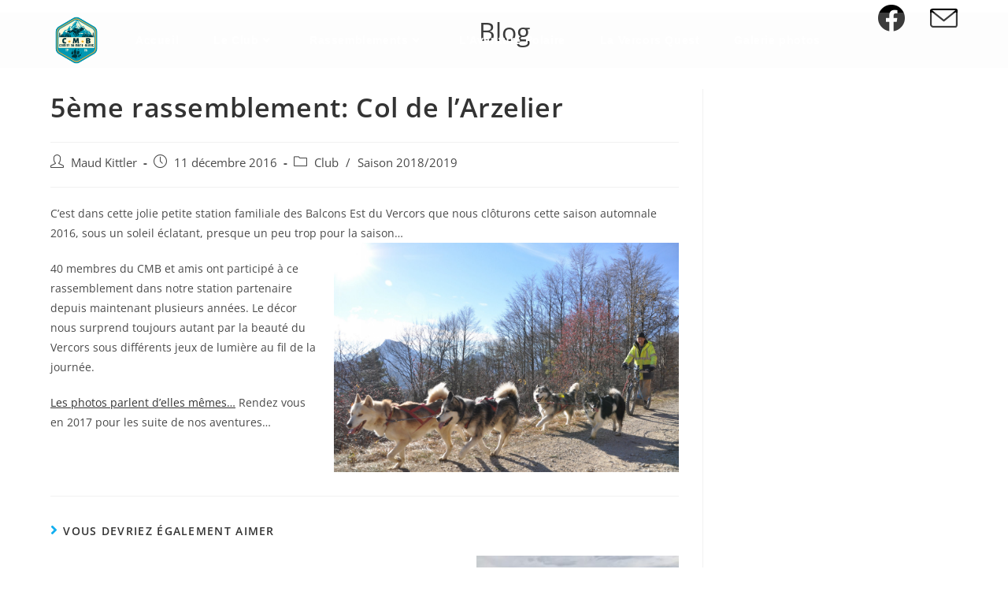

--- FILE ---
content_type: text/html; charset=UTF-8
request_url: http://comite-du-mont-blanc.fr/5eme-rassemblement-col-de-larzelier
body_size: 13326
content:
<!DOCTYPE html>
<html class="html" lang="fr-FR">
<head>
	<meta charset="UTF-8">
	<link rel="profile" href="https://gmpg.org/xfn/11">

	<meta name='robots' content='index, follow, max-image-preview:large, max-snippet:-1, max-video-preview:-1' />
<meta name="viewport" content="width=device-width, initial-scale=1">
	<!-- This site is optimized with the Yoast SEO plugin v21.5 - https://yoast.com/wordpress/plugins/seo/ -->
	<title>5ème rassemblement: Col de l&#039;Arzelier - Bienvenue sur le site du CMB</title>
	<link rel="canonical" href="http://comite-du-mont-blanc.fr/5eme-rassemblement-col-de-larzelier" />
	<meta property="og:locale" content="fr_FR" />
	<meta property="og:type" content="article" />
	<meta property="og:title" content="5ème rassemblement: Col de l&#039;Arzelier - Bienvenue sur le site du CMB" />
	<meta property="og:description" content="C&rsquo;est dans cette jolie petite station familiale des Balcons Est du Vercors que nous clôturons cette saison automnale 2016, sous un soleil éclatant, presque un peu trop pour la saison&#8230; 40 membres du CMB et amis ont participé à ce rassemblement dans notre station partenaire depuis maintenant plusieurs années. Le décor nous surprend toujours autant [&hellip;]" />
	<meta property="og:url" content="http://comite-du-mont-blanc.fr/5eme-rassemblement-col-de-larzelier" />
	<meta property="og:site_name" content="Bienvenue sur le site du CMB" />
	<meta property="article:published_time" content="2016-12-11T20:53:24+00:00" />
	<meta property="article:modified_time" content="2017-10-17T09:33:31+00:00" />
	<meta property="og:image" content="http://comite-du-mont-blanc.fr/wp-content/grand-media/image/DSC_0132.jpg" />
	<meta name="author" content="Maud Kittler" />
	<meta name="twitter:card" content="summary_large_image" />
	<meta name="twitter:label1" content="Écrit par" />
	<meta name="twitter:data1" content="Maud Kittler" />
	<script type="application/ld+json" class="yoast-schema-graph">{"@context":"https://schema.org","@graph":[{"@type":"Article","@id":"http://comite-du-mont-blanc.fr/5eme-rassemblement-col-de-larzelier#article","isPartOf":{"@id":"http://comite-du-mont-blanc.fr/5eme-rassemblement-col-de-larzelier"},"author":{"name":"Maud Kittler","@id":"http://comite-du-mont-blanc.fr/#/schema/person/09476ed12d1de656c37253dbf6a34702"},"headline":"5ème rassemblement: Col de l&rsquo;Arzelier","datePublished":"2016-12-11T20:53:24+00:00","dateModified":"2017-10-17T09:33:31+00:00","mainEntityOfPage":{"@id":"http://comite-du-mont-blanc.fr/5eme-rassemblement-col-de-larzelier"},"wordCount":96,"publisher":{"@id":"http://comite-du-mont-blanc.fr/#organization"},"image":{"@id":"http://comite-du-mont-blanc.fr/5eme-rassemblement-col-de-larzelier#primaryimage"},"thumbnailUrl":"http://comite-du-mont-blanc.fr/wp-content/grand-media/image/DSC_0132.jpg","articleSection":["Club","Saison 2018/2019"],"inLanguage":"fr-FR"},{"@type":"WebPage","@id":"http://comite-du-mont-blanc.fr/5eme-rassemblement-col-de-larzelier","url":"http://comite-du-mont-blanc.fr/5eme-rassemblement-col-de-larzelier","name":"5ème rassemblement: Col de l'Arzelier - Bienvenue sur le site du CMB","isPartOf":{"@id":"http://comite-du-mont-blanc.fr/#website"},"primaryImageOfPage":{"@id":"http://comite-du-mont-blanc.fr/5eme-rassemblement-col-de-larzelier#primaryimage"},"image":{"@id":"http://comite-du-mont-blanc.fr/5eme-rassemblement-col-de-larzelier#primaryimage"},"thumbnailUrl":"http://comite-du-mont-blanc.fr/wp-content/grand-media/image/DSC_0132.jpg","datePublished":"2016-12-11T20:53:24+00:00","dateModified":"2017-10-17T09:33:31+00:00","breadcrumb":{"@id":"http://comite-du-mont-blanc.fr/5eme-rassemblement-col-de-larzelier#breadcrumb"},"inLanguage":"fr-FR","potentialAction":[{"@type":"ReadAction","target":["http://comite-du-mont-blanc.fr/5eme-rassemblement-col-de-larzelier"]}]},{"@type":"ImageObject","inLanguage":"fr-FR","@id":"http://comite-du-mont-blanc.fr/5eme-rassemblement-col-de-larzelier#primaryimage","url":"http://comite-du-mont-blanc.fr/wp-content/grand-media/image/DSC_0132.jpg","contentUrl":"http://comite-du-mont-blanc.fr/wp-content/grand-media/image/DSC_0132.jpg"},{"@type":"BreadcrumbList","@id":"http://comite-du-mont-blanc.fr/5eme-rassemblement-col-de-larzelier#breadcrumb","itemListElement":[{"@type":"ListItem","position":1,"name":"Accueil","item":"http://comite-du-mont-blanc.fr/"},{"@type":"ListItem","position":2,"name":"5ème rassemblement: Col de l&rsquo;Arzelier"}]},{"@type":"WebSite","@id":"http://comite-du-mont-blanc.fr/#website","url":"http://comite-du-mont-blanc.fr/","name":"Bienvenue sur le site du CMB","description":"Le comité du mont blanc - 37 ans de passion","publisher":{"@id":"http://comite-du-mont-blanc.fr/#organization"},"potentialAction":[{"@type":"SearchAction","target":{"@type":"EntryPoint","urlTemplate":"http://comite-du-mont-blanc.fr/?s={search_term_string}"},"query-input":"required name=search_term_string"}],"inLanguage":"fr-FR"},{"@type":"Organization","@id":"http://comite-du-mont-blanc.fr/#organization","name":"Bienvenue sur le site du CMB","url":"http://comite-du-mont-blanc.fr/","logo":{"@type":"ImageObject","inLanguage":"fr-FR","@id":"http://comite-du-mont-blanc.fr/#/schema/logo/image/","url":"http://comite-du-mont-blanc.fr/wp-content/uploads/2024/09/cropped-cropped-LOGO-CMB-2024-PNG.png","contentUrl":"http://comite-du-mont-blanc.fr/wp-content/uploads/2024/09/cropped-cropped-LOGO-CMB-2024-PNG.png","width":512,"height":512,"caption":"Bienvenue sur le site du CMB"},"image":{"@id":"http://comite-du-mont-blanc.fr/#/schema/logo/image/"}},{"@type":"Person","@id":"http://comite-du-mont-blanc.fr/#/schema/person/09476ed12d1de656c37253dbf6a34702","name":"Maud Kittler","image":{"@type":"ImageObject","inLanguage":"fr-FR","@id":"http://comite-du-mont-blanc.fr/#/schema/person/image/","url":"http://2.gravatar.com/avatar/5163e56be6f18c8c6d38813f4234bc53?s=96&d=mm&r=g","contentUrl":"http://2.gravatar.com/avatar/5163e56be6f18c8c6d38813f4234bc53?s=96&d=mm&r=g","caption":"Maud Kittler"},"url":"http://comite-du-mont-blanc.fr/author/maudk"}]}</script>
	<!-- / Yoast SEO plugin. -->


<link rel="alternate" type="application/rss+xml" title="Bienvenue sur le site du CMB &raquo; Flux" href="http://comite-du-mont-blanc.fr/feed" />
<link rel="alternate" type="application/rss+xml" title="Bienvenue sur le site du CMB &raquo; Flux des commentaires" href="http://comite-du-mont-blanc.fr/comments/feed" />
<script>
window._wpemojiSettings = {"baseUrl":"https:\/\/s.w.org\/images\/core\/emoji\/14.0.0\/72x72\/","ext":".png","svgUrl":"https:\/\/s.w.org\/images\/core\/emoji\/14.0.0\/svg\/","svgExt":".svg","source":{"concatemoji":"http:\/\/comite-du-mont-blanc.fr\/wp-includes\/js\/wp-emoji-release.min.js?ver=6.3.7"}};
/*! This file is auto-generated */
!function(i,n){var o,s,e;function c(e){try{var t={supportTests:e,timestamp:(new Date).valueOf()};sessionStorage.setItem(o,JSON.stringify(t))}catch(e){}}function p(e,t,n){e.clearRect(0,0,e.canvas.width,e.canvas.height),e.fillText(t,0,0);var t=new Uint32Array(e.getImageData(0,0,e.canvas.width,e.canvas.height).data),r=(e.clearRect(0,0,e.canvas.width,e.canvas.height),e.fillText(n,0,0),new Uint32Array(e.getImageData(0,0,e.canvas.width,e.canvas.height).data));return t.every(function(e,t){return e===r[t]})}function u(e,t,n){switch(t){case"flag":return n(e,"\ud83c\udff3\ufe0f\u200d\u26a7\ufe0f","\ud83c\udff3\ufe0f\u200b\u26a7\ufe0f")?!1:!n(e,"\ud83c\uddfa\ud83c\uddf3","\ud83c\uddfa\u200b\ud83c\uddf3")&&!n(e,"\ud83c\udff4\udb40\udc67\udb40\udc62\udb40\udc65\udb40\udc6e\udb40\udc67\udb40\udc7f","\ud83c\udff4\u200b\udb40\udc67\u200b\udb40\udc62\u200b\udb40\udc65\u200b\udb40\udc6e\u200b\udb40\udc67\u200b\udb40\udc7f");case"emoji":return!n(e,"\ud83e\udef1\ud83c\udffb\u200d\ud83e\udef2\ud83c\udfff","\ud83e\udef1\ud83c\udffb\u200b\ud83e\udef2\ud83c\udfff")}return!1}function f(e,t,n){var r="undefined"!=typeof WorkerGlobalScope&&self instanceof WorkerGlobalScope?new OffscreenCanvas(300,150):i.createElement("canvas"),a=r.getContext("2d",{willReadFrequently:!0}),o=(a.textBaseline="top",a.font="600 32px Arial",{});return e.forEach(function(e){o[e]=t(a,e,n)}),o}function t(e){var t=i.createElement("script");t.src=e,t.defer=!0,i.head.appendChild(t)}"undefined"!=typeof Promise&&(o="wpEmojiSettingsSupports",s=["flag","emoji"],n.supports={everything:!0,everythingExceptFlag:!0},e=new Promise(function(e){i.addEventListener("DOMContentLoaded",e,{once:!0})}),new Promise(function(t){var n=function(){try{var e=JSON.parse(sessionStorage.getItem(o));if("object"==typeof e&&"number"==typeof e.timestamp&&(new Date).valueOf()<e.timestamp+604800&&"object"==typeof e.supportTests)return e.supportTests}catch(e){}return null}();if(!n){if("undefined"!=typeof Worker&&"undefined"!=typeof OffscreenCanvas&&"undefined"!=typeof URL&&URL.createObjectURL&&"undefined"!=typeof Blob)try{var e="postMessage("+f.toString()+"("+[JSON.stringify(s),u.toString(),p.toString()].join(",")+"));",r=new Blob([e],{type:"text/javascript"}),a=new Worker(URL.createObjectURL(r),{name:"wpTestEmojiSupports"});return void(a.onmessage=function(e){c(n=e.data),a.terminate(),t(n)})}catch(e){}c(n=f(s,u,p))}t(n)}).then(function(e){for(var t in e)n.supports[t]=e[t],n.supports.everything=n.supports.everything&&n.supports[t],"flag"!==t&&(n.supports.everythingExceptFlag=n.supports.everythingExceptFlag&&n.supports[t]);n.supports.everythingExceptFlag=n.supports.everythingExceptFlag&&!n.supports.flag,n.DOMReady=!1,n.readyCallback=function(){n.DOMReady=!0}}).then(function(){return e}).then(function(){var e;n.supports.everything||(n.readyCallback(),(e=n.source||{}).concatemoji?t(e.concatemoji):e.wpemoji&&e.twemoji&&(t(e.twemoji),t(e.wpemoji)))}))}((window,document),window._wpemojiSettings);
</script>
<style>
img.wp-smiley,
img.emoji {
	display: inline !important;
	border: none !important;
	box-shadow: none !important;
	height: 1em !important;
	width: 1em !important;
	margin: 0 0.07em !important;
	vertical-align: -0.1em !important;
	background: none !important;
	padding: 0 !important;
}
</style>
	<link rel='stylesheet' id='formidable-css' href='http://comite-du-mont-blanc.fr/wp-content/plugins/formidable/css/formidableforms.css?ver=8291354' media='all' />
<link rel='stylesheet' id='wp-block-library-css' href='http://comite-du-mont-blanc.fr/wp-includes/css/dist/block-library/style.min.css?ver=6.3.7' media='all' />
<style id='wp-block-library-theme-inline-css'>
.wp-block-audio figcaption{color:#555;font-size:13px;text-align:center}.is-dark-theme .wp-block-audio figcaption{color:hsla(0,0%,100%,.65)}.wp-block-audio{margin:0 0 1em}.wp-block-code{border:1px solid #ccc;border-radius:4px;font-family:Menlo,Consolas,monaco,monospace;padding:.8em 1em}.wp-block-embed figcaption{color:#555;font-size:13px;text-align:center}.is-dark-theme .wp-block-embed figcaption{color:hsla(0,0%,100%,.65)}.wp-block-embed{margin:0 0 1em}.blocks-gallery-caption{color:#555;font-size:13px;text-align:center}.is-dark-theme .blocks-gallery-caption{color:hsla(0,0%,100%,.65)}.wp-block-image figcaption{color:#555;font-size:13px;text-align:center}.is-dark-theme .wp-block-image figcaption{color:hsla(0,0%,100%,.65)}.wp-block-image{margin:0 0 1em}.wp-block-pullquote{border-bottom:4px solid;border-top:4px solid;color:currentColor;margin-bottom:1.75em}.wp-block-pullquote cite,.wp-block-pullquote footer,.wp-block-pullquote__citation{color:currentColor;font-size:.8125em;font-style:normal;text-transform:uppercase}.wp-block-quote{border-left:.25em solid;margin:0 0 1.75em;padding-left:1em}.wp-block-quote cite,.wp-block-quote footer{color:currentColor;font-size:.8125em;font-style:normal;position:relative}.wp-block-quote.has-text-align-right{border-left:none;border-right:.25em solid;padding-left:0;padding-right:1em}.wp-block-quote.has-text-align-center{border:none;padding-left:0}.wp-block-quote.is-large,.wp-block-quote.is-style-large,.wp-block-quote.is-style-plain{border:none}.wp-block-search .wp-block-search__label{font-weight:700}.wp-block-search__button{border:1px solid #ccc;padding:.375em .625em}:where(.wp-block-group.has-background){padding:1.25em 2.375em}.wp-block-separator.has-css-opacity{opacity:.4}.wp-block-separator{border:none;border-bottom:2px solid;margin-left:auto;margin-right:auto}.wp-block-separator.has-alpha-channel-opacity{opacity:1}.wp-block-separator:not(.is-style-wide):not(.is-style-dots){width:100px}.wp-block-separator.has-background:not(.is-style-dots){border-bottom:none;height:1px}.wp-block-separator.has-background:not(.is-style-wide):not(.is-style-dots){height:2px}.wp-block-table{margin:0 0 1em}.wp-block-table td,.wp-block-table th{word-break:normal}.wp-block-table figcaption{color:#555;font-size:13px;text-align:center}.is-dark-theme .wp-block-table figcaption{color:hsla(0,0%,100%,.65)}.wp-block-video figcaption{color:#555;font-size:13px;text-align:center}.is-dark-theme .wp-block-video figcaption{color:hsla(0,0%,100%,.65)}.wp-block-video{margin:0 0 1em}.wp-block-template-part.has-background{margin-bottom:0;margin-top:0;padding:1.25em 2.375em}
</style>
<style id='classic-theme-styles-inline-css'>
/*! This file is auto-generated */
.wp-block-button__link{color:#fff;background-color:#32373c;border-radius:9999px;box-shadow:none;text-decoration:none;padding:calc(.667em + 2px) calc(1.333em + 2px);font-size:1.125em}.wp-block-file__button{background:#32373c;color:#fff;text-decoration:none}
</style>
<style id='global-styles-inline-css'>
body{--wp--preset--color--black: #000000;--wp--preset--color--cyan-bluish-gray: #abb8c3;--wp--preset--color--white: #ffffff;--wp--preset--color--pale-pink: #f78da7;--wp--preset--color--vivid-red: #cf2e2e;--wp--preset--color--luminous-vivid-orange: #ff6900;--wp--preset--color--luminous-vivid-amber: #fcb900;--wp--preset--color--light-green-cyan: #7bdcb5;--wp--preset--color--vivid-green-cyan: #00d084;--wp--preset--color--pale-cyan-blue: #8ed1fc;--wp--preset--color--vivid-cyan-blue: #0693e3;--wp--preset--color--vivid-purple: #9b51e0;--wp--preset--gradient--vivid-cyan-blue-to-vivid-purple: linear-gradient(135deg,rgba(6,147,227,1) 0%,rgb(155,81,224) 100%);--wp--preset--gradient--light-green-cyan-to-vivid-green-cyan: linear-gradient(135deg,rgb(122,220,180) 0%,rgb(0,208,130) 100%);--wp--preset--gradient--luminous-vivid-amber-to-luminous-vivid-orange: linear-gradient(135deg,rgba(252,185,0,1) 0%,rgba(255,105,0,1) 100%);--wp--preset--gradient--luminous-vivid-orange-to-vivid-red: linear-gradient(135deg,rgba(255,105,0,1) 0%,rgb(207,46,46) 100%);--wp--preset--gradient--very-light-gray-to-cyan-bluish-gray: linear-gradient(135deg,rgb(238,238,238) 0%,rgb(169,184,195) 100%);--wp--preset--gradient--cool-to-warm-spectrum: linear-gradient(135deg,rgb(74,234,220) 0%,rgb(151,120,209) 20%,rgb(207,42,186) 40%,rgb(238,44,130) 60%,rgb(251,105,98) 80%,rgb(254,248,76) 100%);--wp--preset--gradient--blush-light-purple: linear-gradient(135deg,rgb(255,206,236) 0%,rgb(152,150,240) 100%);--wp--preset--gradient--blush-bordeaux: linear-gradient(135deg,rgb(254,205,165) 0%,rgb(254,45,45) 50%,rgb(107,0,62) 100%);--wp--preset--gradient--luminous-dusk: linear-gradient(135deg,rgb(255,203,112) 0%,rgb(199,81,192) 50%,rgb(65,88,208) 100%);--wp--preset--gradient--pale-ocean: linear-gradient(135deg,rgb(255,245,203) 0%,rgb(182,227,212) 50%,rgb(51,167,181) 100%);--wp--preset--gradient--electric-grass: linear-gradient(135deg,rgb(202,248,128) 0%,rgb(113,206,126) 100%);--wp--preset--gradient--midnight: linear-gradient(135deg,rgb(2,3,129) 0%,rgb(40,116,252) 100%);--wp--preset--font-size--small: 13px;--wp--preset--font-size--medium: 20px;--wp--preset--font-size--large: 36px;--wp--preset--font-size--x-large: 42px;--wp--preset--spacing--20: 0.44rem;--wp--preset--spacing--30: 0.67rem;--wp--preset--spacing--40: 1rem;--wp--preset--spacing--50: 1.5rem;--wp--preset--spacing--60: 2.25rem;--wp--preset--spacing--70: 3.38rem;--wp--preset--spacing--80: 5.06rem;--wp--preset--shadow--natural: 6px 6px 9px rgba(0, 0, 0, 0.2);--wp--preset--shadow--deep: 12px 12px 50px rgba(0, 0, 0, 0.4);--wp--preset--shadow--sharp: 6px 6px 0px rgba(0, 0, 0, 0.2);--wp--preset--shadow--outlined: 6px 6px 0px -3px rgba(255, 255, 255, 1), 6px 6px rgba(0, 0, 0, 1);--wp--preset--shadow--crisp: 6px 6px 0px rgba(0, 0, 0, 1);}:where(.is-layout-flex){gap: 0.5em;}:where(.is-layout-grid){gap: 0.5em;}body .is-layout-flow > .alignleft{float: left;margin-inline-start: 0;margin-inline-end: 2em;}body .is-layout-flow > .alignright{float: right;margin-inline-start: 2em;margin-inline-end: 0;}body .is-layout-flow > .aligncenter{margin-left: auto !important;margin-right: auto !important;}body .is-layout-constrained > .alignleft{float: left;margin-inline-start: 0;margin-inline-end: 2em;}body .is-layout-constrained > .alignright{float: right;margin-inline-start: 2em;margin-inline-end: 0;}body .is-layout-constrained > .aligncenter{margin-left: auto !important;margin-right: auto !important;}body .is-layout-constrained > :where(:not(.alignleft):not(.alignright):not(.alignfull)){max-width: var(--wp--style--global--content-size);margin-left: auto !important;margin-right: auto !important;}body .is-layout-constrained > .alignwide{max-width: var(--wp--style--global--wide-size);}body .is-layout-flex{display: flex;}body .is-layout-flex{flex-wrap: wrap;align-items: center;}body .is-layout-flex > *{margin: 0;}body .is-layout-grid{display: grid;}body .is-layout-grid > *{margin: 0;}:where(.wp-block-columns.is-layout-flex){gap: 2em;}:where(.wp-block-columns.is-layout-grid){gap: 2em;}:where(.wp-block-post-template.is-layout-flex){gap: 1.25em;}:where(.wp-block-post-template.is-layout-grid){gap: 1.25em;}.has-black-color{color: var(--wp--preset--color--black) !important;}.has-cyan-bluish-gray-color{color: var(--wp--preset--color--cyan-bluish-gray) !important;}.has-white-color{color: var(--wp--preset--color--white) !important;}.has-pale-pink-color{color: var(--wp--preset--color--pale-pink) !important;}.has-vivid-red-color{color: var(--wp--preset--color--vivid-red) !important;}.has-luminous-vivid-orange-color{color: var(--wp--preset--color--luminous-vivid-orange) !important;}.has-luminous-vivid-amber-color{color: var(--wp--preset--color--luminous-vivid-amber) !important;}.has-light-green-cyan-color{color: var(--wp--preset--color--light-green-cyan) !important;}.has-vivid-green-cyan-color{color: var(--wp--preset--color--vivid-green-cyan) !important;}.has-pale-cyan-blue-color{color: var(--wp--preset--color--pale-cyan-blue) !important;}.has-vivid-cyan-blue-color{color: var(--wp--preset--color--vivid-cyan-blue) !important;}.has-vivid-purple-color{color: var(--wp--preset--color--vivid-purple) !important;}.has-black-background-color{background-color: var(--wp--preset--color--black) !important;}.has-cyan-bluish-gray-background-color{background-color: var(--wp--preset--color--cyan-bluish-gray) !important;}.has-white-background-color{background-color: var(--wp--preset--color--white) !important;}.has-pale-pink-background-color{background-color: var(--wp--preset--color--pale-pink) !important;}.has-vivid-red-background-color{background-color: var(--wp--preset--color--vivid-red) !important;}.has-luminous-vivid-orange-background-color{background-color: var(--wp--preset--color--luminous-vivid-orange) !important;}.has-luminous-vivid-amber-background-color{background-color: var(--wp--preset--color--luminous-vivid-amber) !important;}.has-light-green-cyan-background-color{background-color: var(--wp--preset--color--light-green-cyan) !important;}.has-vivid-green-cyan-background-color{background-color: var(--wp--preset--color--vivid-green-cyan) !important;}.has-pale-cyan-blue-background-color{background-color: var(--wp--preset--color--pale-cyan-blue) !important;}.has-vivid-cyan-blue-background-color{background-color: var(--wp--preset--color--vivid-cyan-blue) !important;}.has-vivid-purple-background-color{background-color: var(--wp--preset--color--vivid-purple) !important;}.has-black-border-color{border-color: var(--wp--preset--color--black) !important;}.has-cyan-bluish-gray-border-color{border-color: var(--wp--preset--color--cyan-bluish-gray) !important;}.has-white-border-color{border-color: var(--wp--preset--color--white) !important;}.has-pale-pink-border-color{border-color: var(--wp--preset--color--pale-pink) !important;}.has-vivid-red-border-color{border-color: var(--wp--preset--color--vivid-red) !important;}.has-luminous-vivid-orange-border-color{border-color: var(--wp--preset--color--luminous-vivid-orange) !important;}.has-luminous-vivid-amber-border-color{border-color: var(--wp--preset--color--luminous-vivid-amber) !important;}.has-light-green-cyan-border-color{border-color: var(--wp--preset--color--light-green-cyan) !important;}.has-vivid-green-cyan-border-color{border-color: var(--wp--preset--color--vivid-green-cyan) !important;}.has-pale-cyan-blue-border-color{border-color: var(--wp--preset--color--pale-cyan-blue) !important;}.has-vivid-cyan-blue-border-color{border-color: var(--wp--preset--color--vivid-cyan-blue) !important;}.has-vivid-purple-border-color{border-color: var(--wp--preset--color--vivid-purple) !important;}.has-vivid-cyan-blue-to-vivid-purple-gradient-background{background: var(--wp--preset--gradient--vivid-cyan-blue-to-vivid-purple) !important;}.has-light-green-cyan-to-vivid-green-cyan-gradient-background{background: var(--wp--preset--gradient--light-green-cyan-to-vivid-green-cyan) !important;}.has-luminous-vivid-amber-to-luminous-vivid-orange-gradient-background{background: var(--wp--preset--gradient--luminous-vivid-amber-to-luminous-vivid-orange) !important;}.has-luminous-vivid-orange-to-vivid-red-gradient-background{background: var(--wp--preset--gradient--luminous-vivid-orange-to-vivid-red) !important;}.has-very-light-gray-to-cyan-bluish-gray-gradient-background{background: var(--wp--preset--gradient--very-light-gray-to-cyan-bluish-gray) !important;}.has-cool-to-warm-spectrum-gradient-background{background: var(--wp--preset--gradient--cool-to-warm-spectrum) !important;}.has-blush-light-purple-gradient-background{background: var(--wp--preset--gradient--blush-light-purple) !important;}.has-blush-bordeaux-gradient-background{background: var(--wp--preset--gradient--blush-bordeaux) !important;}.has-luminous-dusk-gradient-background{background: var(--wp--preset--gradient--luminous-dusk) !important;}.has-pale-ocean-gradient-background{background: var(--wp--preset--gradient--pale-ocean) !important;}.has-electric-grass-gradient-background{background: var(--wp--preset--gradient--electric-grass) !important;}.has-midnight-gradient-background{background: var(--wp--preset--gradient--midnight) !important;}.has-small-font-size{font-size: var(--wp--preset--font-size--small) !important;}.has-medium-font-size{font-size: var(--wp--preset--font-size--medium) !important;}.has-large-font-size{font-size: var(--wp--preset--font-size--large) !important;}.has-x-large-font-size{font-size: var(--wp--preset--font-size--x-large) !important;}
.wp-block-navigation a:where(:not(.wp-element-button)){color: inherit;}
:where(.wp-block-post-template.is-layout-flex){gap: 1.25em;}:where(.wp-block-post-template.is-layout-grid){gap: 1.25em;}
:where(.wp-block-columns.is-layout-flex){gap: 2em;}:where(.wp-block-columns.is-layout-grid){gap: 2em;}
.wp-block-pullquote{font-size: 1.5em;line-height: 1.6;}
</style>
<link rel='stylesheet' id='font-awesome-css' href='http://comite-du-mont-blanc.fr/wp-content/themes/oceanwp/assets/fonts/fontawesome/css/all.min.css?ver=5.15.1' media='all' />
<link rel='stylesheet' id='simple-line-icons-css' href='http://comite-du-mont-blanc.fr/wp-content/themes/oceanwp/assets/css/third/simple-line-icons.min.css?ver=2.4.0' media='all' />
<link rel='stylesheet' id='oceanwp-style-css' href='http://comite-du-mont-blanc.fr/wp-content/themes/oceanwp/assets/css/style.min.css?ver=3.5.0' media='all' />
<link rel='stylesheet' id='oceanwp-google-font-open-sans-css' href='http://comite-du-mont-blanc.fr/wp-content/uploads/oceanwp-webfonts-css/76c1ae7745ce0af050f936971e7c4eee.css?ver=6.3.7' media='all' />
<link rel='stylesheet' id='gmedia-global-frontend-css' href='http://comite-du-mont-blanc.fr/wp-content/plugins/grand-media/assets/gmedia.global.front.css?ver=1.15.0' media='all' />
<link rel='stylesheet' id='tmm-css' href='http://comite-du-mont-blanc.fr/wp-content/plugins/team-members/inc/css/tmm_style.css?ver=6.3.7' media='all' />
<link rel='stylesheet' id='oe-widgets-style-css' href='http://comite-du-mont-blanc.fr/wp-content/plugins/ocean-extra/assets/css/widgets.css?ver=6.3.7' media='all' />
<script src='http://comite-du-mont-blanc.fr/wp-includes/js/jquery/jquery.min.js?ver=3.7.0' id='jquery-core-js'></script>
<script src='http://comite-du-mont-blanc.fr/wp-includes/js/jquery/jquery-migrate.min.js?ver=3.4.1' id='jquery-migrate-js'></script>
<link rel="https://api.w.org/" href="http://comite-du-mont-blanc.fr/wp-json/" /><link rel="alternate" type="application/json" href="http://comite-du-mont-blanc.fr/wp-json/wp/v2/posts/758" /><link rel="EditURI" type="application/rsd+xml" title="RSD" href="http://comite-du-mont-blanc.fr/xmlrpc.php?rsd" />
<meta name="generator" content="WordPress 6.3.7" />
<link rel='shortlink' href='http://comite-du-mont-blanc.fr/?p=758' />
<link rel="alternate" type="application/json+oembed" href="http://comite-du-mont-blanc.fr/wp-json/oembed/1.0/embed?url=http%3A%2F%2Fcomite-du-mont-blanc.fr%2F5eme-rassemblement-col-de-larzelier" />
<link rel="alternate" type="text/xml+oembed" href="http://comite-du-mont-blanc.fr/wp-json/oembed/1.0/embed?url=http%3A%2F%2Fcomite-du-mont-blanc.fr%2F5eme-rassemblement-col-de-larzelier&#038;format=xml" />

<!-- <meta name="GmediaGallery" version="1.21.9/1.8.0" license="" /> -->
<meta name="generator" content="Elementor 3.17.2; features: e_dom_optimization, e_optimized_assets_loading, e_optimized_css_loading, additional_custom_breakpoints, block_editor_assets_optimize, e_image_loading_optimization; settings: css_print_method-external, google_font-enabled, font_display-swap">
<link rel="icon" href="http://comite-du-mont-blanc.fr/wp-content/uploads/2024/09/cropped-LOGO-CMB-2024-PNG-32x32.png" sizes="32x32" />
<link rel="icon" href="http://comite-du-mont-blanc.fr/wp-content/uploads/2024/09/cropped-LOGO-CMB-2024-PNG-192x192.png" sizes="192x192" />
<link rel="apple-touch-icon" href="http://comite-du-mont-blanc.fr/wp-content/uploads/2024/09/cropped-LOGO-CMB-2024-PNG-180x180.png" />
<meta name="msapplication-TileImage" content="http://comite-du-mont-blanc.fr/wp-content/uploads/2024/09/cropped-LOGO-CMB-2024-PNG-270x270.png" />
<!-- OceanWP CSS -->
<style type="text/css">
/* General CSS */.page-header,.has-transparent-header .page-header{padding:2px 0 1px 0}.page-header .page-header-title,.page-header.background-image-page-header .page-header-title{color:#000000}/* Header CSS */#site-logo #site-logo-inner,.oceanwp-social-menu .social-menu-inner,#site-header.full_screen-header .menu-bar-inner,.after-header-content .after-header-content-inner{height:70px}#site-navigation-wrap .dropdown-menu >li >a,.oceanwp-mobile-menu-icon a,.mobile-menu-close,.after-header-content-inner >a{line-height:70px}#site-header,.has-transparent-header .is-sticky #site-header,.has-vh-transparent .is-sticky #site-header.vertical-header,#searchform-header-replace{background-color:#eeee22}#site-header.transparent-header{background-color:rgba(247,247,247,0.24)}#site-header.has-header-media .overlay-header-media{background-color:rgba(0,0,0,0.5)}#site-header #site-logo #site-logo-inner a img,#site-header.center-header #site-navigation-wrap .middle-site-logo a img{max-height:66px}.effect-one #site-navigation-wrap .dropdown-menu >li >a.menu-link >span:after,.effect-three #site-navigation-wrap .dropdown-menu >li >a.menu-link >span:after,.effect-five #site-navigation-wrap .dropdown-menu >li >a.menu-link >span:before,.effect-five #site-navigation-wrap .dropdown-menu >li >a.menu-link >span:after,.effect-nine #site-navigation-wrap .dropdown-menu >li >a.menu-link >span:before,.effect-nine #site-navigation-wrap .dropdown-menu >li >a.menu-link >span:after{background-color:#ffffff}.effect-four #site-navigation-wrap .dropdown-menu >li >a.menu-link >span:before,.effect-four #site-navigation-wrap .dropdown-menu >li >a.menu-link >span:after,.effect-seven #site-navigation-wrap .dropdown-menu >li >a.menu-link:hover >span:after,.effect-seven #site-navigation-wrap .dropdown-menu >li.sfHover >a.menu-link >span:after{color:#ffffff}.effect-seven #site-navigation-wrap .dropdown-menu >li >a.menu-link:hover >span:after,.effect-seven #site-navigation-wrap .dropdown-menu >li.sfHover >a.menu-link >span:after{text-shadow:10px 0 #ffffff,-10px 0 #ffffff}.effect-two #site-navigation-wrap .dropdown-menu >li >a.menu-link >span:after,.effect-eight #site-navigation-wrap .dropdown-menu >li >a.menu-link >span:before,.effect-eight #site-navigation-wrap .dropdown-menu >li >a.menu-link >span:after{background-color:#ffffff}.effect-six #site-navigation-wrap .dropdown-menu >li >a.menu-link >span:before,.effect-six #site-navigation-wrap .dropdown-menu >li >a.menu-link >span:after{border-color:#ffffff}.effect-ten #site-navigation-wrap .dropdown-menu >li >a.menu-link:hover >span,.effect-ten #site-navigation-wrap .dropdown-menu >li.sfHover >a.menu-link >span{-webkit-box-shadow:0 0 10px 4px #ffffff;-moz-box-shadow:0 0 10px 4px #ffffff;box-shadow:0 0 10px 4px #ffffff}#site-navigation-wrap .dropdown-menu >li >a{padding:0 22px}#site-navigation-wrap .dropdown-menu >li >a,.oceanwp-mobile-menu-icon a,#searchform-header-replace-close{color:#ffffff}#site-navigation-wrap .dropdown-menu >li >a .owp-icon use,.oceanwp-mobile-menu-icon a .owp-icon use,#searchform-header-replace-close .owp-icon use{stroke:#ffffff}#site-navigation-wrap .dropdown-menu >li >a:hover,.oceanwp-mobile-menu-icon a:hover,#searchform-header-replace-close:hover{color:#ffffff}#site-navigation-wrap .dropdown-menu >li >a:hover .owp-icon use,.oceanwp-mobile-menu-icon a:hover .owp-icon use,#searchform-header-replace-close:hover .owp-icon use{stroke:#ffffff}#site-navigation-wrap .dropdown-menu >.current-menu-item >a,#site-navigation-wrap .dropdown-menu >.current-menu-ancestor >a,#site-navigation-wrap .dropdown-menu >.current-menu-item >a:hover,#site-navigation-wrap .dropdown-menu >.current-menu-ancestor >a:hover{color:#1e73be}#site-navigation-wrap .dropdown-menu >li >a{background-color:rgba(0,0,0,0)}.dropdown-menu .sub-menu{min-width:176px}.dropdown-menu .sub-menu,#searchform-dropdown,.current-shop-items-dropdown{background-color:rgba(30,115,190,0.42)}.dropdown-menu .sub-menu,#searchform-dropdown,.current-shop-items-dropdown{border-color:#000000}.dropdown-menu ul li a.menu-link{color:#ffffff}.dropdown-menu ul li a.menu-link .owp-icon use{stroke:#ffffff}.dropdown-menu ul >.current-menu-item >a.menu-link{color:#1e73be}.navigation li.mega-cat .mega-cat-title{color:#000000}.oceanwp-social-menu.simple-social ul li a{color:#dd0f0f}.oceanwp-social-menu.simple-social ul li a .owp-icon use{stroke:#dd0f0f}/* Top Bar CSS */#top-bar{padding:15px 0 0 0}#top-bar-wrap,.oceanwp-top-bar-sticky{background-color:rgba(255,255,255,0.24)}#top-bar-wrap{border-color:rgba(255,255,255,0)}#top-bar-wrap,#top-bar-content strong{color:#000000}#top-bar-content a,#top-bar-social-alt a{color:#000000}#top-bar-content a:hover,#top-bar-social-alt a:hover{color:#289aca}#top-bar-social li a{font-size:35px}#top-bar-social li a{padding:0 32px 0 0}#top-bar-social li a{color:#000000}#top-bar-social li a .owp-icon use{stroke:#000000}#top-bar-social li a:hover{color:#ffffff!important}#top-bar-social li a:hover .owp-icon use{stroke:#ffffff!important}.page-header{background-color:#ffffff}/* Typography CSS */#site-navigation-wrap .dropdown-menu >li >a,#site-header.full_screen-header .fs-dropdown-menu >li >a,#site-header.top-header #site-navigation-wrap .dropdown-menu >li >a,#site-header.center-header #site-navigation-wrap .dropdown-menu >li >a,#site-header.medium-header #site-navigation-wrap .dropdown-menu >li >a,.oceanwp-mobile-menu-icon a{font-family:Arial,Helvetica,sans-serif;font-weight:700;font-style:normal;font-size:14px}.dropdown-menu ul li a.menu-link,#site-header.full_screen-header .fs-dropdown-menu ul.sub-menu li a{font-family:Arial,Helvetica,sans-serif}.page-header .page-header-title,.page-header.background-image-page-header .page-header-title{font-family:Open Sans}
</style></head>

<body class="post-template-default single single-post postid-758 single-format-standard wp-custom-logo wp-embed-responsive oceanwp-theme sidebar-mobile has-transparent-header no-header-border default-breakpoint has-sidebar content-right-sidebar post-in-category-club post-in-category-rassemblements has-topbar elementor-default elementor-kit-2726" itemscope="itemscope" itemtype="https://schema.org/Article">

	
	
	<div id="outer-wrap" class="site clr">

		<a class="skip-link screen-reader-text" href="#main">Skip to content</a>

		
		<div id="wrap" class="clr">

			

<div id="top-bar-wrap" class="clr">

	<div id="top-bar" class="clr container has-no-content">

		
		<div id="top-bar-inner" class="clr">

			

<div id="top-bar-social" class="clr top-bar-right">

	<ul class="clr" aria-label="Liens sociaux">

		<li class="oceanwp-facebook"><a href="https://www.facebook.com/CMBOfficial" aria-label="Facebook (opens in a new tab)" target="_blank" rel="noopener noreferrer"><i class=" fab fa-facebook" aria-hidden="true" role="img"></i></a></li><li class="oceanwp-email"><a href="mailto:&#115;ecre&#116;&#97;ri&#97;&#116;&#99;mb3&#56;&#64;g&#109;a&#105;&#108;&#46;&#99;o&#109;" aria-label="Envoyer un e-mail (s’ouvre dans votre application)" target="_self"><i class=" icon-envelope" aria-hidden="true" role="img"></i></a></li>
	</ul>

</div><!-- #top-bar-social -->

		</div><!-- #top-bar-inner -->

		
	</div><!-- #top-bar -->

</div><!-- #top-bar-wrap -->


				<div id="transparent-header-wrap" class="clr">
	
<header id="site-header" class="transparent-header left-menu center-logo effect-one clr" data-height="70" itemscope="itemscope" itemtype="https://schema.org/WPHeader" role="banner">

	
					
			<div id="site-header-inner" class="clr container">

				
	
	<div class="oceanwp-mobile-menu-icon clr mobile-left">

		
		
		
		<a href="http://comite-du-mont-blanc.fr/#mobile-menu-toggle" class="mobile-menu"  aria-label="Menu mobile">
							<i class="fa fa-bars" aria-hidden="true"></i>
						</a>

		
		
		
	</div><!-- #oceanwp-mobile-menu-navbar -->

	

				

<div id="site-logo" class="clr" itemscope itemtype="https://schema.org/Brand" >

	
	<div id="site-logo-inner" class="clr">

		<a href="http://comite-du-mont-blanc.fr/" class="custom-logo-link" rel="home"><img width="512" height="512" src="http://comite-du-mont-blanc.fr/wp-content/uploads/2024/09/cropped-cropped-LOGO-CMB-2024-PNG.png" class="custom-logo" alt="Bienvenue sur le site du CMB" decoding="async" srcset="http://comite-du-mont-blanc.fr/wp-content/uploads/2024/09/cropped-cropped-LOGO-CMB-2024-PNG.png 512w, http://comite-du-mont-blanc.fr/wp-content/uploads/2024/09/cropped-cropped-LOGO-CMB-2024-PNG-300x300.png 300w, http://comite-du-mont-blanc.fr/wp-content/uploads/2024/09/cropped-cropped-LOGO-CMB-2024-PNG-150x150.png 150w" sizes="(max-width: 512px) 100vw, 512px" /></a>
	</div><!-- #site-logo-inner -->

	
	
</div><!-- #site-logo -->

			<div id="site-navigation-wrap" class="no-top-border clr">
			
			
			
			<nav id="site-navigation" class="navigation main-navigation clr" itemscope="itemscope" itemtype="https://schema.org/SiteNavigationElement" role="navigation" >

				<ul id="menu-main-menu" class="main-menu dropdown-menu sf-menu"><li id="menu-item-2720" class="menu-item menu-item-type-post_type menu-item-object-page menu-item-home menu-item-2720"><a href="http://comite-du-mont-blanc.fr/" class="menu-link"><span class="text-wrap">Accueil</span></a></li><li id="menu-item-55" class="menu-item menu-item-type-post_type menu-item-object-page menu-item-has-children dropdown menu-item-55"><a href="http://comite-du-mont-blanc.fr/le-club" class="menu-link"><span class="text-wrap">Le Club<i class="nav-arrow fa fa-angle-down" aria-hidden="true" role="img"></i></span></a>
<ul class="sub-menu">
	<li id="menu-item-181" class="menu-item menu-item-type-post_type menu-item-object-page menu-item-181"><a href="http://comite-du-mont-blanc.fr/le-club/inscriptions" class="menu-link"><span class="text-wrap">Adhésions 2025-2026</span></a></li>	<li id="menu-item-286" class="menu-item menu-item-type-post_type menu-item-object-page menu-item-286"><a href="http://comite-du-mont-blanc.fr/le-club/le-bureau" class="menu-link"><span class="text-wrap">Conseil d’Administration</span></a></li>	<li id="menu-item-3021" class="menu-item menu-item-type-post_type menu-item-object-page menu-item-3021"><a href="http://comite-du-mont-blanc.fr/trombinoscope-2023" class="menu-link"><span class="text-wrap">Trombinoscope 2023</span></a></li>	<li id="menu-item-165" class="menu-item menu-item-type-post_type menu-item-object-page menu-item-165"><a href="http://comite-du-mont-blanc.fr/le-club/resultats" class="menu-link"><span class="text-wrap">Résultats</span></a></li></ul>
</li><li id="menu-item-201" class="menu-item menu-item-type-post_type menu-item-object-page menu-item-has-children dropdown menu-item-201"><a href="http://comite-du-mont-blanc.fr/rassemblements" class="menu-link"><span class="text-wrap">Rassemblements<i class="nav-arrow fa fa-angle-down" aria-hidden="true" role="img"></i></span></a>
<ul class="sub-menu">
	<li id="menu-item-4369" class="menu-item menu-item-type-post_type menu-item-object-page menu-item-4369"><a href="http://comite-du-mont-blanc.fr/saison-2025-2026" class="menu-link"><span class="text-wrap">Saison 2025-2026</span></a></li>	<li id="menu-item-3902" class="menu-item menu-item-type-post_type menu-item-object-page menu-item-3902"><a href="http://comite-du-mont-blanc.fr/archive-saison-2024-2025" class="menu-link"><span class="text-wrap">Archive Saison 2024-2025</span></a></li>	<li id="menu-item-3111" class="menu-item menu-item-type-post_type menu-item-object-page menu-item-3111"><a href="http://comite-du-mont-blanc.fr/prapoutel-2023" class="menu-link"><span class="text-wrap">Archive Saison 2023-2024</span></a></li></ul>
</li><li id="menu-item-60" class="menu-item menu-item-type-post_type menu-item-object-page menu-item-60"><a href="http://comite-du-mont-blanc.fr/lavanture-polaire" class="menu-link"><span class="text-wrap">L’Aventure Polaire</span></a></li><li id="menu-item-2856" class="menu-item menu-item-type-post_type menu-item-object-page menu-item-2856"><a href="http://comite-du-mont-blanc.fr/la-vercors-quest-2" class="menu-link"><span class="text-wrap">La Vercors Quest</span></a></li><li id="menu-item-3065" class="menu-item menu-item-type-post_type menu-item-object-page menu-item-3065"><a href="http://comite-du-mont-blanc.fr/galerie-photos" class="menu-link"><span class="text-wrap">Galerie photos</span></a></li></ul>
			</nav><!-- #site-navigation -->

			
			
					</div><!-- #site-navigation-wrap -->
			
		
	
				
			</div><!-- #site-header-inner -->

			
			
			
		
		
</header><!-- #site-header -->

	</div>
	
			
			<main id="main" class="site-main clr"  role="main">

				

<header class="page-header centered-page-header">

	
	<div class="container clr page-header-inner">

		
			<h1 class="page-header-title clr" itemprop="headline">Blog</h1>

			
		
		
	</div><!-- .page-header-inner -->

	
	
</header><!-- .page-header -->


	
	<div id="content-wrap" class="container clr">

		
		<div id="primary" class="content-area clr">

			
			<div id="content" class="site-content clr">

				
				
<article id="post-758">

	

<header class="entry-header clr">
	<h2 class="single-post-title entry-title" itemprop="headline">5ème rassemblement: Col de l&rsquo;Arzelier</h2><!-- .single-post-title -->
</header><!-- .entry-header -->


<ul class="meta ospm-default clr">

	
					<li class="meta-author" itemprop="name"><span class="screen-reader-text">Auteur/autrice de la publication :</span><i class=" icon-user" aria-hidden="true" role="img"></i><a href="http://comite-du-mont-blanc.fr/author/maudk" title="Articles par Maud Kittler" rel="author"  itemprop="author" itemscope="itemscope" itemtype="https://schema.org/Person">Maud Kittler</a></li>
		
		
		
		
		
		
	
		
					<li class="meta-date" itemprop="datePublished"><span class="screen-reader-text">Publication publiée :</span><i class=" icon-clock" aria-hidden="true" role="img"></i>11 décembre 2016</li>
		
		
		
		
		
	
		
		
		
					<li class="meta-cat"><span class="screen-reader-text">Post category:</span><i class=" icon-folder" aria-hidden="true" role="img"></i><a href="http://comite-du-mont-blanc.fr/category/club" rel="category tag">Club</a> <span class="owp-sep">/</span> <a href="http://comite-du-mont-blanc.fr/category/rassemblements" rel="category tag">Saison 2018/2019</a></li>
		
		
		
	
		
		
		
		
		
		
	
</ul>



<div class="entry-content clr" itemprop="text">
	<p>C&rsquo;est dans cette jolie petite station familiale des Balcons Est du Vercors que nous clôturons cette saison automnale 2016, sous un soleil éclatant, presque un peu trop pour la saison&#8230;<img fetchpriority="high" decoding="async" id="gmedia-image-461" class="gmedia-singlepic alignright" title="DSC 0132" src="http://comite-du-mont-blanc.fr/wp-content/grand-media/image/DSC_0132.jpg" alt="DSC 0132" width="438" height="291" /></p>
<p>40 membres du CMB et amis ont participé à ce rassemblement dans notre station partenaire depuis maintenant plusieurs années. Le décor nous surprend toujours autant par la beauté du Vercors sous différents jeux de lumière au fil de la journée.</p>
<p><a href="http://comite-du-mont-blanc.fr/gmedia-gallery/rassemblement-arzelier-decembre-2016">Les photos parlent d&rsquo;elles mêmes&#8230;</a> Rendez vous en 2017 pour les suite de nos aventures&#8230;</p>

</div><!-- .entry -->

<div class="post-tags clr">
	</div>




	<section id="related-posts" class="clr">

		<h3 class="theme-heading related-posts-title">
			<span class="text">Vous devriez également aimer</span>
		</h3>

		<div class="oceanwp-row clr">

			
			
				
				<article class="related-post clr col span_1_of_3 col-1 post-1109 post type-post status-publish format-standard hentry category-activite category-club category-rassemblements category-sorties entry">

					
					<h3 class="related-post-title">
						<a href="http://comite-du-mont-blanc.fr/2eme-rassemblement-meaudre-octobre-2017" rel="bookmark">2ème rassemblement: Méaudre octobre 2017</a>
					</h3><!-- .related-post-title -->

								
						<time class="published" datetime="2017-10-17T21:31:04+00:00"><i class=" icon-clock" aria-hidden="true" role="img"></i>17 octobre 2017</time>
						

				</article><!-- .related-post -->

				
			
				
				<article class="related-post clr col span_1_of_3 col-2 post-605 post type-post status-publish format-standard hentry category-rassemblements entry">

					
					<h3 class="related-post-title">
						<a href="http://comite-du-mont-blanc.fr/3eme-rassemblement-cmb-cuvery-plateau-du-retord" rel="bookmark">3ème rassemblement CMB: Cuvery, plateau du Retord</a>
					</h3><!-- .related-post-title -->

								
						<time class="published" datetime="2016-11-27T20:52:13+00:00"><i class=" icon-clock" aria-hidden="true" role="img"></i>27 novembre 2016</time>
						

				</article><!-- .related-post -->

				
			
				
				<article class="related-post clr col span_1_of_3 col-3 post-2056 post type-post status-publish format-standard has-post-thumbnail hentry category-activite category-club category-sorties entry has-media">

					
						<figure class="related-post-media clr">

							<a href="http://comite-du-mont-blanc.fr/un-nouvel-evenement-une-cani-rando-le-week-end-des-24-et-25-aout" class="related-thumb">

								<img width="300" height="169" src="http://comite-du-mont-blanc.fr/wp-content/uploads/2019/06/57798743_10157024082509178_7148171223862607872_n-300x169.jpg" class="attachment-medium size-medium wp-post-image" alt="Lire la suite à propos de l’article Un nouvel événement ?! Une cani-rando le week-end des 24 et 25 Août" decoding="async" itemprop="image" srcset="http://comite-du-mont-blanc.fr/wp-content/uploads/2019/06/57798743_10157024082509178_7148171223862607872_n-300x169.jpg 300w, http://comite-du-mont-blanc.fr/wp-content/uploads/2019/06/57798743_10157024082509178_7148171223862607872_n-768x432.jpg 768w, http://comite-du-mont-blanc.fr/wp-content/uploads/2019/06/57798743_10157024082509178_7148171223862607872_n-600x338.jpg 600w, http://comite-du-mont-blanc.fr/wp-content/uploads/2019/06/57798743_10157024082509178_7148171223862607872_n.jpg 960w" sizes="(max-width: 300px) 100vw, 300px" />							</a>

						</figure>

					
					<h3 class="related-post-title">
						<a href="http://comite-du-mont-blanc.fr/un-nouvel-evenement-une-cani-rando-le-week-end-des-24-et-25-aout" rel="bookmark">Un nouvel événement ?! Une cani-rando le week-end des 24 et 25 Août</a>
					</h3><!-- .related-post-title -->

								
						<time class="published" datetime="2019-08-09T21:09:27+00:00"><i class=" icon-clock" aria-hidden="true" role="img"></i>9 août 2019</time>
						

				</article><!-- .related-post -->

				
			
		</div><!-- .oceanwp-row -->

	</section><!-- .related-posts -->




</article>

				
			</div><!-- #content -->

			
		</div><!-- #primary -->

		

<aside id="right-sidebar" class="sidebar-container widget-area sidebar-primary" itemscope="itemscope" itemtype="https://schema.org/WPSideBar" role="complementary" aria-label="Primary Sidebar">

	
	<div id="right-sidebar-inner" class="clr">

		
	</div><!-- #sidebar-inner -->

	
</aside><!-- #right-sidebar -->


	</div><!-- #content-wrap -->

	

	</main><!-- #main -->

	
	
	
		
<footer id="footer" class="site-footer" itemscope="itemscope" itemtype="https://schema.org/WPFooter" role="contentinfo">

	
	<div id="footer-inner" class="clr">

		

<div id="footer-widgets" class="oceanwp-row clr">

	
	<div class="footer-widgets-inner container">

					<div class="footer-box span_1_of_4 col col-1">
							</div><!-- .footer-one-box -->

							<div class="footer-box span_1_of_4 col col-2">
									</div><!-- .footer-one-box -->
				
							<div class="footer-box span_1_of_4 col col-3 ">
									</div><!-- .footer-one-box -->
				
							<div class="footer-box span_1_of_4 col col-4">
									</div><!-- .footer-box -->
				
			
	</div><!-- .container -->

	
</div><!-- #footer-widgets -->



<div id="footer-bottom" class="clr no-footer-nav">

	
	<div id="footer-bottom-inner" class="container clr">

		
		
			<div id="copyright" class="clr" role="contentinfo">
				Copyright - OceanWP Theme by OceanWP			</div><!-- #copyright -->

			
	</div><!-- #footer-bottom-inner -->

	
</div><!-- #footer-bottom -->


	</div><!-- #footer-inner -->

	
</footer><!-- #footer -->

	
	
</div><!-- #wrap -->


</div><!-- #outer-wrap -->



<a aria-label="Scroll to the top of the page" href="#" id="scroll-top" class="scroll-top-right"><i class=" fa fa-angle-up" aria-hidden="true" role="img"></i></a>



<div id="sidr-close">
	<a href="http://comite-du-mont-blanc.fr/#sidr-menu-close" class="toggle-sidr-close" aria-label="Fermer le menu sur mobile">
		<i class="icon icon-close" aria-hidden="true"></i><span class="close-text">Fermer le menu</span>
	</a>
</div>

	
	

<script src='http://comite-du-mont-blanc.fr/wp-includes/js/imagesloaded.min.js?ver=4.1.4' id='imagesloaded-js'></script>
<script id='oceanwp-main-js-extra'>
var oceanwpLocalize = {"nonce":"ec9898e753","isRTL":"","menuSearchStyle":"disabled","mobileMenuSearchStyle":"disabled","sidrSource":"#sidr-close, #site-navigation","sidrDisplace":"1","sidrSide":"left","sidrDropdownTarget":"icon","verticalHeaderTarget":"link","customScrollOffset":"0","customSelects":".woocommerce-ordering .orderby, #dropdown_product_cat, .widget_categories select, .widget_archive select, .single-product .variations_form .variations select","ajax_url":"http:\/\/comite-du-mont-blanc.fr\/wp-admin\/admin-ajax.php","oe_mc_wpnonce":"2b66ec5b87"};
</script>
<script src='http://comite-du-mont-blanc.fr/wp-content/themes/oceanwp/assets/js/theme.min.js?ver=3.5.0' id='oceanwp-main-js'></script>
<script src='http://comite-du-mont-blanc.fr/wp-content/themes/oceanwp/assets/js/vendors/sidr.js?ver=3.5.0' id='ow-sidr-js'></script>
<script src='http://comite-du-mont-blanc.fr/wp-content/themes/oceanwp/assets/js/sidebar-mobile-menu.min.js?ver=3.5.0' id='oceanwp-sidebar-mobile-menu-js'></script>
<script src='http://comite-du-mont-blanc.fr/wp-content/themes/oceanwp/assets/js/vendors/magnific-popup.min.js?ver=3.5.0' id='ow-magnific-popup-js'></script>
<script src='http://comite-du-mont-blanc.fr/wp-content/themes/oceanwp/assets/js/ow-lightbox.min.js?ver=3.5.0' id='oceanwp-lightbox-js'></script>
<script src='http://comite-du-mont-blanc.fr/wp-content/themes/oceanwp/assets/js/vendors/flickity.pkgd.min.js?ver=3.5.0' id='ow-flickity-js'></script>
<script src='http://comite-du-mont-blanc.fr/wp-content/themes/oceanwp/assets/js/ow-slider.min.js?ver=3.5.0' id='oceanwp-slider-js'></script>
<script src='http://comite-du-mont-blanc.fr/wp-content/themes/oceanwp/assets/js/scroll-effect.min.js?ver=3.5.0' id='oceanwp-scroll-effect-js'></script>
<script src='http://comite-du-mont-blanc.fr/wp-content/themes/oceanwp/assets/js/scroll-top.min.js?ver=3.5.0' id='oceanwp-scroll-top-js'></script>
<script src='http://comite-du-mont-blanc.fr/wp-content/themes/oceanwp/assets/js/select.min.js?ver=3.5.0' id='oceanwp-select-js'></script>
<script src='http://comite-du-mont-blanc.fr/wp-content/plugins/page-links-to/dist/new-tab.js?ver=3.3.6' id='page-links-to-js'></script>
<script id='gmedia-global-frontend-js-extra'>
var GmediaGallery = {"ajaxurl":"http:\/\/comite-du-mont-blanc.fr\/wp-admin\/admin-ajax.php","nonce":"85e4875230","upload_dirurl":"http:\/\/comite-du-mont-blanc.fr\/wp-content\/grand-media","plugin_dirurl":"http:\/\/comite-du-mont-blanc.fr\/wp-content\/grand-media","license":"","license2":"","google_api_key":""};
</script>
<script src='http://comite-du-mont-blanc.fr/wp-content/plugins/grand-media/assets/gmedia.global.front.js?ver=1.13.0' id='gmedia-global-frontend-js'></script>
</body>
</html>
